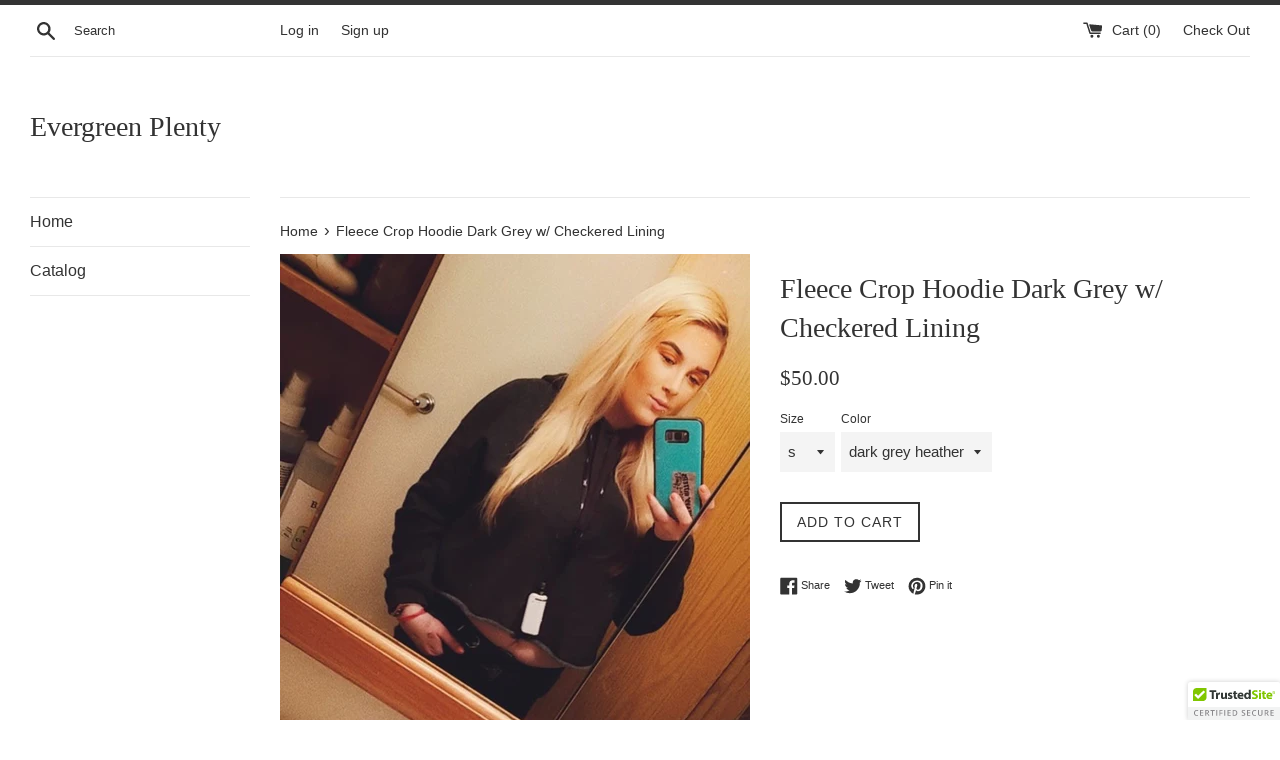

--- FILE ---
content_type: application/javascript; charset=UTF-8
request_url: https://instagram-3cb0.kxcdn.com/resource/resource.js?shop=evergreen-plenty.myshopify.com
body_size: -83
content:
console.log('Feedfy uninstalled at 2017-12-21T20:45:51+00:00')